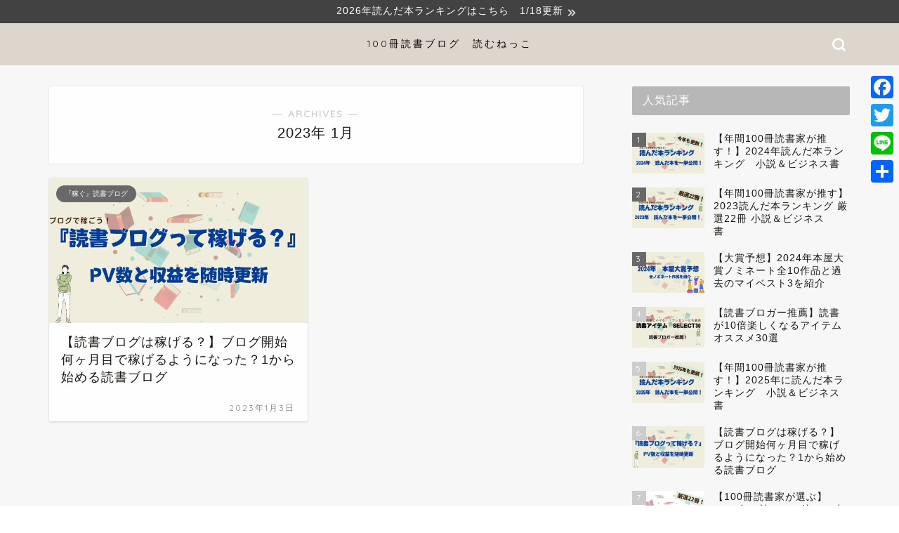

--- FILE ---
content_type: text/html; charset=UTF-8
request_url: https://seaoneblog.com/2023/01/
body_size: 18742
content:
<!DOCTYPE html>
<html lang="ja">
<head prefix="og: http://ogp.me/ns# fb: http://ogp.me/ns/fb# article: http://ogp.me/ns/article#">
<meta charset="utf-8">
<meta http-equiv="X-UA-Compatible" content="IE=edge">
<meta name="viewport" content="width=device-width, initial-scale=1">
<!-- ここからOGP -->
<meta property="og:type" content="blog">
	<meta property="og:title" content="100冊読書ブログ　読むねっこ｜読書からRootsを考える">
	<meta property="og:url" content="https://seaoneblog.com">
	<meta property="og:description" content="当サイトでは、オススメの書籍、オススメの読み方、読書ブログの運営方法を紹介しています。読書は自分の知識として根をはり、支えになります。ぜひ「読むねっこ」の読書体験にお立ち寄りください。
">
			<meta property="og:image" content="https://seaoneblog.com/wp-content/uploads/2023/01/wp-1672719824693-1024x576.png">
	<meta property="og:site_name" content="100冊読書ブログ　読むねっこ">
<meta property="fb:admins" content="">
<meta name="twitter:card" content="summary">
	<meta name="twitter:site" content="@yomunekko">
<!-- ここまでOGP --> 

<link rel="canonical" href="https://seaoneblog.com">
<title>2023年01月の記事一覧｜100冊読書ブログ　読むねっこ</title>
<meta name='robots' content='max-image-preview:large' />
	<style>img:is([sizes="auto" i], [sizes^="auto," i]) { contain-intrinsic-size: 3000px 1500px }</style>
	<link rel='dns-prefetch' href='//static.addtoany.com' />
<link rel='dns-prefetch' href='//www.google.com' />
<link rel='dns-prefetch' href='//cdnjs.cloudflare.com' />
<link rel='dns-prefetch' href='//use.fontawesome.com' />
<link rel='dns-prefetch' href='//stats.wp.com' />
<link rel='preconnect' href='//i0.wp.com' />
<link rel='preconnect' href='//c0.wp.com' />
<link rel="alternate" type="application/rss+xml" title="100冊読書ブログ　読むねっこ &raquo; フィード" href="https://seaoneblog.com/feed/" />
<link rel="alternate" type="application/rss+xml" title="100冊読書ブログ　読むねっこ &raquo; コメントフィード" href="https://seaoneblog.com/comments/feed/" />


<link rel='stylesheet' id='all-css-88098c39d12ae20a47ea1ecef66a63a4' href='https://seaoneblog.com/wp-content/boost-cache/static/6c1321b5a5.min.css' type='text/css' media='all' />
<style id='addtoany-inline-css'>
@media screen and (max-width:980px){
.a2a_floating_style.a2a_vertical_style{display:none;}
}
@media screen and (min-width:981px){
.a2a_floating_style.a2a_default_style{display:none;}
}
</style>
<style id='wp-emoji-styles-inline-css'>

	img.wp-smiley, img.emoji {
		display: inline !important;
		border: none !important;
		box-shadow: none !important;
		height: 1em !important;
		width: 1em !important;
		margin: 0 0.07em !important;
		vertical-align: -0.1em !important;
		background: none !important;
		padding: 0 !important;
	}
</style>
<style id='classic-theme-styles-inline-css'>
/*! This file is auto-generated */
.wp-block-button__link{color:#fff;background-color:#32373c;border-radius:9999px;box-shadow:none;text-decoration:none;padding:calc(.667em + 2px) calc(1.333em + 2px);font-size:1.125em}.wp-block-file__button{background:#32373c;color:#fff;text-decoration:none}
</style>
<style id='jetpack-sharing-buttons-style-inline-css'>
.jetpack-sharing-buttons__services-list{display:flex;flex-direction:row;flex-wrap:wrap;gap:0;list-style-type:none;margin:5px;padding:0}.jetpack-sharing-buttons__services-list.has-small-icon-size{font-size:12px}.jetpack-sharing-buttons__services-list.has-normal-icon-size{font-size:16px}.jetpack-sharing-buttons__services-list.has-large-icon-size{font-size:24px}.jetpack-sharing-buttons__services-list.has-huge-icon-size{font-size:36px}@media print{.jetpack-sharing-buttons__services-list{display:none!important}}.editor-styles-wrapper .wp-block-jetpack-sharing-buttons{gap:0;padding-inline-start:0}ul.jetpack-sharing-buttons__services-list.has-background{padding:1.25em 2.375em}
</style>
<style id='global-styles-inline-css'>
:root{--wp--preset--aspect-ratio--square: 1;--wp--preset--aspect-ratio--4-3: 4/3;--wp--preset--aspect-ratio--3-4: 3/4;--wp--preset--aspect-ratio--3-2: 3/2;--wp--preset--aspect-ratio--2-3: 2/3;--wp--preset--aspect-ratio--16-9: 16/9;--wp--preset--aspect-ratio--9-16: 9/16;--wp--preset--color--black: #000000;--wp--preset--color--cyan-bluish-gray: #abb8c3;--wp--preset--color--white: #ffffff;--wp--preset--color--pale-pink: #f78da7;--wp--preset--color--vivid-red: #cf2e2e;--wp--preset--color--luminous-vivid-orange: #ff6900;--wp--preset--color--luminous-vivid-amber: #fcb900;--wp--preset--color--light-green-cyan: #7bdcb5;--wp--preset--color--vivid-green-cyan: #00d084;--wp--preset--color--pale-cyan-blue: #8ed1fc;--wp--preset--color--vivid-cyan-blue: #0693e3;--wp--preset--color--vivid-purple: #9b51e0;--wp--preset--gradient--vivid-cyan-blue-to-vivid-purple: linear-gradient(135deg,rgba(6,147,227,1) 0%,rgb(155,81,224) 100%);--wp--preset--gradient--light-green-cyan-to-vivid-green-cyan: linear-gradient(135deg,rgb(122,220,180) 0%,rgb(0,208,130) 100%);--wp--preset--gradient--luminous-vivid-amber-to-luminous-vivid-orange: linear-gradient(135deg,rgba(252,185,0,1) 0%,rgba(255,105,0,1) 100%);--wp--preset--gradient--luminous-vivid-orange-to-vivid-red: linear-gradient(135deg,rgba(255,105,0,1) 0%,rgb(207,46,46) 100%);--wp--preset--gradient--very-light-gray-to-cyan-bluish-gray: linear-gradient(135deg,rgb(238,238,238) 0%,rgb(169,184,195) 100%);--wp--preset--gradient--cool-to-warm-spectrum: linear-gradient(135deg,rgb(74,234,220) 0%,rgb(151,120,209) 20%,rgb(207,42,186) 40%,rgb(238,44,130) 60%,rgb(251,105,98) 80%,rgb(254,248,76) 100%);--wp--preset--gradient--blush-light-purple: linear-gradient(135deg,rgb(255,206,236) 0%,rgb(152,150,240) 100%);--wp--preset--gradient--blush-bordeaux: linear-gradient(135deg,rgb(254,205,165) 0%,rgb(254,45,45) 50%,rgb(107,0,62) 100%);--wp--preset--gradient--luminous-dusk: linear-gradient(135deg,rgb(255,203,112) 0%,rgb(199,81,192) 50%,rgb(65,88,208) 100%);--wp--preset--gradient--pale-ocean: linear-gradient(135deg,rgb(255,245,203) 0%,rgb(182,227,212) 50%,rgb(51,167,181) 100%);--wp--preset--gradient--electric-grass: linear-gradient(135deg,rgb(202,248,128) 0%,rgb(113,206,126) 100%);--wp--preset--gradient--midnight: linear-gradient(135deg,rgb(2,3,129) 0%,rgb(40,116,252) 100%);--wp--preset--font-size--small: 13px;--wp--preset--font-size--medium: 20px;--wp--preset--font-size--large: 36px;--wp--preset--font-size--x-large: 42px;--wp--preset--spacing--20: 0.44rem;--wp--preset--spacing--30: 0.67rem;--wp--preset--spacing--40: 1rem;--wp--preset--spacing--50: 1.5rem;--wp--preset--spacing--60: 2.25rem;--wp--preset--spacing--70: 3.38rem;--wp--preset--spacing--80: 5.06rem;--wp--preset--shadow--natural: 6px 6px 9px rgba(0, 0, 0, 0.2);--wp--preset--shadow--deep: 12px 12px 50px rgba(0, 0, 0, 0.4);--wp--preset--shadow--sharp: 6px 6px 0px rgba(0, 0, 0, 0.2);--wp--preset--shadow--outlined: 6px 6px 0px -3px rgba(255, 255, 255, 1), 6px 6px rgba(0, 0, 0, 1);--wp--preset--shadow--crisp: 6px 6px 0px rgba(0, 0, 0, 1);}:where(.is-layout-flex){gap: 0.5em;}:where(.is-layout-grid){gap: 0.5em;}body .is-layout-flex{display: flex;}.is-layout-flex{flex-wrap: wrap;align-items: center;}.is-layout-flex > :is(*, div){margin: 0;}body .is-layout-grid{display: grid;}.is-layout-grid > :is(*, div){margin: 0;}:where(.wp-block-columns.is-layout-flex){gap: 2em;}:where(.wp-block-columns.is-layout-grid){gap: 2em;}:where(.wp-block-post-template.is-layout-flex){gap: 1.25em;}:where(.wp-block-post-template.is-layout-grid){gap: 1.25em;}.has-black-color{color: var(--wp--preset--color--black) !important;}.has-cyan-bluish-gray-color{color: var(--wp--preset--color--cyan-bluish-gray) !important;}.has-white-color{color: var(--wp--preset--color--white) !important;}.has-pale-pink-color{color: var(--wp--preset--color--pale-pink) !important;}.has-vivid-red-color{color: var(--wp--preset--color--vivid-red) !important;}.has-luminous-vivid-orange-color{color: var(--wp--preset--color--luminous-vivid-orange) !important;}.has-luminous-vivid-amber-color{color: var(--wp--preset--color--luminous-vivid-amber) !important;}.has-light-green-cyan-color{color: var(--wp--preset--color--light-green-cyan) !important;}.has-vivid-green-cyan-color{color: var(--wp--preset--color--vivid-green-cyan) !important;}.has-pale-cyan-blue-color{color: var(--wp--preset--color--pale-cyan-blue) !important;}.has-vivid-cyan-blue-color{color: var(--wp--preset--color--vivid-cyan-blue) !important;}.has-vivid-purple-color{color: var(--wp--preset--color--vivid-purple) !important;}.has-black-background-color{background-color: var(--wp--preset--color--black) !important;}.has-cyan-bluish-gray-background-color{background-color: var(--wp--preset--color--cyan-bluish-gray) !important;}.has-white-background-color{background-color: var(--wp--preset--color--white) !important;}.has-pale-pink-background-color{background-color: var(--wp--preset--color--pale-pink) !important;}.has-vivid-red-background-color{background-color: var(--wp--preset--color--vivid-red) !important;}.has-luminous-vivid-orange-background-color{background-color: var(--wp--preset--color--luminous-vivid-orange) !important;}.has-luminous-vivid-amber-background-color{background-color: var(--wp--preset--color--luminous-vivid-amber) !important;}.has-light-green-cyan-background-color{background-color: var(--wp--preset--color--light-green-cyan) !important;}.has-vivid-green-cyan-background-color{background-color: var(--wp--preset--color--vivid-green-cyan) !important;}.has-pale-cyan-blue-background-color{background-color: var(--wp--preset--color--pale-cyan-blue) !important;}.has-vivid-cyan-blue-background-color{background-color: var(--wp--preset--color--vivid-cyan-blue) !important;}.has-vivid-purple-background-color{background-color: var(--wp--preset--color--vivid-purple) !important;}.has-black-border-color{border-color: var(--wp--preset--color--black) !important;}.has-cyan-bluish-gray-border-color{border-color: var(--wp--preset--color--cyan-bluish-gray) !important;}.has-white-border-color{border-color: var(--wp--preset--color--white) !important;}.has-pale-pink-border-color{border-color: var(--wp--preset--color--pale-pink) !important;}.has-vivid-red-border-color{border-color: var(--wp--preset--color--vivid-red) !important;}.has-luminous-vivid-orange-border-color{border-color: var(--wp--preset--color--luminous-vivid-orange) !important;}.has-luminous-vivid-amber-border-color{border-color: var(--wp--preset--color--luminous-vivid-amber) !important;}.has-light-green-cyan-border-color{border-color: var(--wp--preset--color--light-green-cyan) !important;}.has-vivid-green-cyan-border-color{border-color: var(--wp--preset--color--vivid-green-cyan) !important;}.has-pale-cyan-blue-border-color{border-color: var(--wp--preset--color--pale-cyan-blue) !important;}.has-vivid-cyan-blue-border-color{border-color: var(--wp--preset--color--vivid-cyan-blue) !important;}.has-vivid-purple-border-color{border-color: var(--wp--preset--color--vivid-purple) !important;}.has-vivid-cyan-blue-to-vivid-purple-gradient-background{background: var(--wp--preset--gradient--vivid-cyan-blue-to-vivid-purple) !important;}.has-light-green-cyan-to-vivid-green-cyan-gradient-background{background: var(--wp--preset--gradient--light-green-cyan-to-vivid-green-cyan) !important;}.has-luminous-vivid-amber-to-luminous-vivid-orange-gradient-background{background: var(--wp--preset--gradient--luminous-vivid-amber-to-luminous-vivid-orange) !important;}.has-luminous-vivid-orange-to-vivid-red-gradient-background{background: var(--wp--preset--gradient--luminous-vivid-orange-to-vivid-red) !important;}.has-very-light-gray-to-cyan-bluish-gray-gradient-background{background: var(--wp--preset--gradient--very-light-gray-to-cyan-bluish-gray) !important;}.has-cool-to-warm-spectrum-gradient-background{background: var(--wp--preset--gradient--cool-to-warm-spectrum) !important;}.has-blush-light-purple-gradient-background{background: var(--wp--preset--gradient--blush-light-purple) !important;}.has-blush-bordeaux-gradient-background{background: var(--wp--preset--gradient--blush-bordeaux) !important;}.has-luminous-dusk-gradient-background{background: var(--wp--preset--gradient--luminous-dusk) !important;}.has-pale-ocean-gradient-background{background: var(--wp--preset--gradient--pale-ocean) !important;}.has-electric-grass-gradient-background{background: var(--wp--preset--gradient--electric-grass) !important;}.has-midnight-gradient-background{background: var(--wp--preset--gradient--midnight) !important;}.has-small-font-size{font-size: var(--wp--preset--font-size--small) !important;}.has-medium-font-size{font-size: var(--wp--preset--font-size--medium) !important;}.has-large-font-size{font-size: var(--wp--preset--font-size--large) !important;}.has-x-large-font-size{font-size: var(--wp--preset--font-size--x-large) !important;}
:where(.wp-block-post-template.is-layout-flex){gap: 1.25em;}:where(.wp-block-post-template.is-layout-grid){gap: 1.25em;}
:where(.wp-block-columns.is-layout-flex){gap: 2em;}:where(.wp-block-columns.is-layout-grid){gap: 2em;}
:root :where(.wp-block-pullquote){font-size: 1.5em;line-height: 1.6;}
</style>
<link rel='stylesheet' id='dashicons-css' href='https://seaoneblog.com/wp-includes/css/dashicons.min.css?ver=6.8.3' media='all' />
<link rel='stylesheet' id='fontawesome-style-css' href='https://use.fontawesome.com/releases/v5.6.3/css/all.css?ver=6.8.3' media='all' />
<link rel='stylesheet' id='swiper-style-css' href='https://cdnjs.cloudflare.com/ajax/libs/Swiper/4.0.7/css/swiper.min.css?ver=6.8.3' media='all' />




<link rel="https://api.w.org/" href="https://seaoneblog.com/wp-json/" />	<style>img#wpstats{display:none}</style>
		            <style id="wpp-loading-animation-styles">@-webkit-keyframes bgslide{from{background-position-x:0}to{background-position-x:-200%}}@keyframes bgslide{from{background-position-x:0}to{background-position-x:-200%}}.wpp-widget-block-placeholder,.wpp-shortcode-placeholder{margin:0 auto;width:60px;height:3px;background:#dd3737;background:linear-gradient(90deg,#dd3737 0%,#571313 10%,#dd3737 100%);background-size:200% auto;border-radius:3px;-webkit-animation:bgslide 1s infinite linear;animation:bgslide 1s infinite linear}</style>
            	<style type="text/css">
		#wrapper {
			background-color: #f7f7f7;
			background-image: url();
					}

		.related-entry-headline-text span:before,
		#comment-title span:before,
		#reply-title span:before {
			background-color: #b7b7b7;
			border-color: #b7b7b7 !important;
		}

		#breadcrumb:after,
		#page-top a {
			background-color: #5e6c77;
		}

		footer {
			background-color: #5e6c77;
		}

		.footer-inner a,
		#copyright,
		#copyright-center {
			border-color: #fff !important;
			color: #fff !important;
		}

		#footer-widget-area {
			border-color: #fff !important;
		}

		.page-top-footer a {
			color: #5e6c77 !important;
		}

		#breadcrumb ul li,
		#breadcrumb ul li a {
			color: #5e6c77 !important;
		}

		body,
		a,
		a:link,
		a:visited,
		.my-profile,
		.widgettitle,
		.tabBtn-mag label {
			color: #161612;
		}

		a:hover {
			color: #ff6768;
		}

		.widget_nav_menu ul>li>a:before,
		.widget_categories ul>li>a:before,
		.widget_pages ul>li>a:before,
		.widget_recent_entries ul>li>a:before,
		.widget_archive ul>li>a:before,
		.widget_archive form:after,
		.widget_categories form:after,
		.widget_nav_menu ul>li>ul.sub-menu>li>a:before,
		.widget_categories ul>li>.children>li>a:before,
		.widget_pages ul>li>.children>li>a:before,
		.widget_nav_menu ul>li>ul.sub-menu>li>ul.sub-menu li>a:before,
		.widget_categories ul>li>.children>li>.children li>a:before,
		.widget_pages ul>li>.children>li>.children li>a:before {
			color: #b7b7b7;
		}

		.widget_nav_menu ul .sub-menu .sub-menu li a:before {
			background-color: #161612 !important;
		}

		.d--labeling-act-border {
			border-color: rgba(22, 22, 18, 0.18);
		}

		.c--labeling-act.d--labeling-act-solid {
			background-color: rgba(22, 22, 18, 0.06);
		}

		.a--labeling-act {
			color: rgba(22, 22, 18, 0.6);
		}

		.a--labeling-small-act span {
			background-color: rgba(22, 22, 18, 0.21);
		}

		.c--labeling-act.d--labeling-act-strong {
			background-color: rgba(22, 22, 18, 0.045);
		}

		.d--labeling-act-strong .a--labeling-act {
			color: rgba(22, 22, 18, 0.75);
		}


		footer .footer-widget,
		footer .footer-widget a,
		footer .footer-widget ul li,
		.footer-widget.widget_nav_menu ul>li>a:before,
		.footer-widget.widget_categories ul>li>a:before,
		.footer-widget.widget_recent_entries ul>li>a:before,
		.footer-widget.widget_pages ul>li>a:before,
		.footer-widget.widget_archive ul>li>a:before,
		footer .widget_tag_cloud .tagcloud a:before {
			color: #fff !important;
			border-color: #fff !important;
		}

		footer .footer-widget .widgettitle {
			color: #fff !important;
			border-color: #686868 !important;
		}

		footer .widget_nav_menu ul .children .children li a:before,
		footer .widget_categories ul .children .children li a:before,
		footer .widget_nav_menu ul .sub-menu .sub-menu li a:before {
			background-color: #fff !important;
		}

		#drawernav a:hover,
		.post-list-title,
		#prev-next p,
		#toc_container .toc_list li a {
			color: #161612 !important;
		}

		#header-box {
			background-color: #ddd6cc;
		}

		@media (min-width: 768px) {
			.top-image-meta {
				margin-top: calc(0px - 30px);
			}
		}

		@media (min-width: 1200px) {
			.top-image-meta {
				margin-top: calc(0px);
			}
		}

		.pickup-contents:before {
			background-color: #ddd6cc !important;
		}

		.main-image-text {
			color: #5e6c77;
		}

		.main-image-text-sub {
			color: #5e6c77;
		}

		@media (min-width: 481px) {
			#site-info {
				padding-top: 20px !important;
				padding-bottom: 20px !important;
			}
		}

		#site-info span a {
			color: #000000 !important;
		}

		#headmenu .headsns .line a svg {
			fill: #ffffff !important;
		}

		#headmenu .headsns a,
		#headmenu {
			color: #ffffff !important;
			border-color: #ffffff !important;
		}

		.profile-follow .line-sns a svg {
			fill: #b7b7b7 !important;
		}

		.profile-follow .line-sns a:hover svg {
			fill: #686868 !important;
		}

		.profile-follow a {
			color: #b7b7b7 !important;
			border-color: #b7b7b7 !important;
		}

		.profile-follow a:hover,
		#headmenu .headsns a:hover {
			color: #686868 !important;
			border-color: #686868 !important;
		}

		.search-box:hover {
			color: #686868 !important;
			border-color: #686868 !important;
		}

		#header #headmenu .headsns .line a:hover svg {
			fill: #686868 !important;
		}

		.cps-icon-bar,
		#navtoggle:checked+.sp-menu-open .cps-icon-bar {
			background-color: #000000;
		}

		#nav-container {
			background-color: #44443b;
		}

		.menu-box .menu-item svg {
			fill: #ffffff;
		}

		#drawernav ul.menu-box>li>a,
		#drawernav2 ul.menu-box>li>a,
		#drawernav3 ul.menu-box>li>a,
		#drawernav4 ul.menu-box>li>a,
		#drawernav5 ul.menu-box>li>a,
		#drawernav ul.menu-box>li.menu-item-has-children:after,
		#drawernav2 ul.menu-box>li.menu-item-has-children:after,
		#drawernav3 ul.menu-box>li.menu-item-has-children:after,
		#drawernav4 ul.menu-box>li.menu-item-has-children:after,
		#drawernav5 ul.menu-box>li.menu-item-has-children:after {
			color: #ffffff !important;
		}

		#drawernav ul.menu-box li a,
		#drawernav2 ul.menu-box li a,
		#drawernav3 ul.menu-box li a,
		#drawernav4 ul.menu-box li a,
		#drawernav5 ul.menu-box li a {
			font-size: 12px !important;
		}

		#drawernav3 ul.menu-box>li {
			color: #161612 !important;
		}

		#drawernav4 .menu-box>.menu-item>a:after,
		#drawernav3 .menu-box>.menu-item>a:after,
		#drawernav .menu-box>.menu-item>a:after {
			background-color: #ffffff !important;
		}

		#drawernav2 .menu-box>.menu-item:hover,
		#drawernav5 .menu-box>.menu-item:hover {
			border-top-color: #b7b7b7 !important;
		}

		.cps-info-bar a {
			background-color: #424242 !important;
		}

		@media (min-width: 768px) {
			.post-list-mag .post-list-item:not(:nth-child(2n)) {
				margin-right: 2.6%;
			}
		}

		@media (min-width: 768px) {

			#tab-1:checked~.tabBtn-mag li [for="tab-1"]:after,
			#tab-2:checked~.tabBtn-mag li [for="tab-2"]:after,
			#tab-3:checked~.tabBtn-mag li [for="tab-3"]:after,
			#tab-4:checked~.tabBtn-mag li [for="tab-4"]:after {
				border-top-color: #b7b7b7 !important;
			}

			.tabBtn-mag label {
				border-bottom-color: #b7b7b7 !important;
			}
		}

		#tab-1:checked~.tabBtn-mag li [for="tab-1"],
		#tab-2:checked~.tabBtn-mag li [for="tab-2"],
		#tab-3:checked~.tabBtn-mag li [for="tab-3"],
		#tab-4:checked~.tabBtn-mag li [for="tab-4"],
		#prev-next a.next:after,
		#prev-next a.prev:after,
		.more-cat-button a:hover span:before {
			background-color: #b7b7b7 !important;
		}


		.swiper-slide .post-list-cat,
		.post-list-mag .post-list-cat,
		.post-list-mag3col .post-list-cat,
		.post-list-mag-sp1col .post-list-cat,
		.swiper-pagination-bullet-active,
		.pickup-cat,
		.post-list .post-list-cat,
		#breadcrumb .bcHome a:hover span:before,
		.popular-item:nth-child(1) .pop-num,
		.popular-item:nth-child(2) .pop-num,
		.popular-item:nth-child(3) .pop-num {
			background-color: #686868 !important;
		}

		.sidebar-btn a,
		.profile-sns-menu {
			background-color: #686868 !important;
		}

		.sp-sns-menu a,
		.pickup-contents-box a:hover .pickup-title {
			border-color: #b7b7b7 !important;
			color: #b7b7b7 !important;
		}

		.pickup-image:after {
			display: none;
		}

		.pro-line svg {
			fill: #b7b7b7 !important;
		}

		.cps-post-cat a,
		.meta-cat,
		.popular-cat {
			background-color: #686868 !important;
			border-color: #686868 !important;
		}

		.tagicon,
		.tag-box a,
		#toc_container .toc_list>li,
		#toc_container .toc_title {
			color: #b7b7b7 !important;
		}

		.widget_tag_cloud a::before {
			color: #161612 !important;
		}

		.tag-box a,
		#toc_container:before {
			border-color: #b7b7b7 !important;
		}

		.cps-post-cat a:hover {
			color: #ff6768 !important;
		}

		.pagination li:not([class*="current"]) a:hover,
		.widget_tag_cloud a:hover {
			background-color: #b7b7b7 !important;
		}

		.pagination li:not([class*="current"]) a:hover {
			opacity: 0.5 !important;
		}

		.pagination li.current a {
			background-color: #b7b7b7 !important;
			border-color: #b7b7b7 !important;
		}

		.nextpage a:hover span {
			color: #b7b7b7 !important;
			border-color: #b7b7b7 !important;
		}

		.cta-content:before {
			background-color: #2294d6 !important;
		}

		.cta-text,
		.info-title {
			color: #fff !important;
		}

		#footer-widget-area.footer_style1 .widgettitle {
			border-color: #686868 !important;
		}

		.sidebar_style1 .widgettitle,
		.sidebar_style5 .widgettitle {
			border-color: #b7b7b7 !important;
		}

		.sidebar_style2 .widgettitle,
		.sidebar_style4 .widgettitle,
		.sidebar_style6 .widgettitle,
		#home-bottom-widget .widgettitle,
		#home-top-widget .widgettitle,
		#post-bottom-widget .widgettitle,
		#post-top-widget .widgettitle {
			background-color: #b7b7b7 !important;
		}

		#home-bottom-widget .widget_search .search-box input[type="submit"],
		#home-top-widget .widget_search .search-box input[type="submit"],
		#post-bottom-widget .widget_search .search-box input[type="submit"],
		#post-top-widget .widget_search .search-box input[type="submit"] {
			background-color: #686868 !important;
		}

		.tn-logo-size {
			font-size: 100% !important;
		}

		@media (min-width: 481px) {
			.tn-logo-size img {
				width: calc(100%*0.5) !important;
			}
		}

		@media (min-width: 768px) {
			.tn-logo-size img {
				width: calc(100%*2.2) !important;
			}
		}

		@media (min-width: 1200px) {
			.tn-logo-size img {
				width: 100% !important;
			}
		}

		.sp-logo-size {
			font-size: 120% !important;
		}

		.sp-logo-size img {
			width: 120% !important;
		}

		.cps-post-main ul>li:before,
		.cps-post-main ol>li:before {
			background-color: #686868 !important;
		}

		.profile-card .profile-title {
			background-color: #b7b7b7 !important;
		}

		.profile-card {
			border-color: #b7b7b7 !important;
		}

		.cps-post-main a {
			color: #ff6768;
		}

		.cps-post-main .marker {
			background: -webkit-linear-gradient(transparent 60%, #ffe2e2 0%);
			background: linear-gradient(transparent 60%, #ffe2e2 0%);
		}

		.cps-post-main .marker2 {
			background: -webkit-linear-gradient(transparent 60%, #a9eaf2 0%);
			background: linear-gradient(transparent 60%, #a9eaf2 0%);
		}

		.cps-post-main .jic-sc {
			color: #e9546b;
		}


		.simple-box1 {
			border-color: #46a6ba !important;
		}

		.simple-box2 {
			border-color: #f2bf7d !important;
		}

		.simple-box3 {
			border-color: #2294d6 !important;
		}

		.simple-box4 {
			border-color: #7badd8 !important;
		}

		.simple-box4:before {
			background-color: #7badd8;
		}

		.simple-box5 {
			border-color: #e896c7 !important;
		}

		.simple-box5:before {
			background-color: #e896c7;
		}

		.simple-box6 {
			background-color: #fffdef !important;
		}

		.simple-box7 {
			border-color: #def1f9 !important;
		}

		.simple-box7:before {
			background-color: #def1f9 !important;
		}

		.simple-box8 {
			border-color: #96ddc1 !important;
		}

		.simple-box8:before {
			background-color: #96ddc1 !important;
		}

		.simple-box9:before {
			background-color: #e1c0e8 !important;
		}

		.simple-box9:after {
			border-color: #e1c0e8 #e1c0e8 #fff #fff !important;
		}

		.kaisetsu-box1:before,
		.kaisetsu-box1-title {
			background-color: #ffb49e !important;
		}

		.kaisetsu-box2 {
			border-color: #89c2f4 !important;
		}

		.kaisetsu-box2-title {
			background-color: #89c2f4 !important;
		}

		.kaisetsu-box4 {
			border-color: #ea91a9 !important;
		}

		.kaisetsu-box4-title {
			background-color: #ea91a9 !important;
		}

		.kaisetsu-box5:before {
			background-color: #57b3ba !important;
		}

		.kaisetsu-box5-title {
			background-color: #57b3ba !important;
		}

		.concept-box1 {
			border-color: #85db8f !important;
		}

		.concept-box1:after {
			background-color: #85db8f !important;
		}

		.concept-box1:before {
			content: "ポイント" !important;
			color: #85db8f !important;
		}

		.concept-box2 {
			border-color: #f7cf6a !important;
		}

		.concept-box2:after {
			background-color: #f7cf6a !important;
		}

		.concept-box2:before {
			content: "注意点" !important;
			color: #f7cf6a !important;
		}

		.concept-box3 {
			border-color: #86cee8 !important;
		}

		.concept-box3:after {
			background-color: #86cee8 !important;
		}

		.concept-box3:before {
			content: "良い例" !important;
			color: #86cee8 !important;
		}

		.concept-box4 {
			border-color: #ed8989 !important;
		}

		.concept-box4:after {
			background-color: #ed8989 !important;
		}

		.concept-box4:before {
			content: "悪い例" !important;
			color: #ed8989 !important;
		}

		.concept-box5 {
			border-color: #9e9e9e !important;
		}

		.concept-box5:after {
			background-color: #9e9e9e !important;
		}

		.concept-box5:before {
			content: "参考" !important;
			color: #9e9e9e !important;
		}

		.concept-box6 {
			border-color: #8eaced !important;
		}

		.concept-box6:after {
			background-color: #8eaced !important;
		}

		.concept-box6:before {
			content: "メモ" !important;
			color: #8eaced !important;
		}

		.innerlink-box1,
		.blog-card {
			border-color: #ff6868 !important;
		}

		.innerlink-box1-title {
			background-color: #ff6868 !important;
			border-color: #ff6868 !important;
		}

		.innerlink-box1:before,
		.blog-card-hl-box {
			background-color: #ff6868 !important;
		}

		.jin-ac-box01-title::after {
			color: #b7b7b7;
		}

		.color-button01 a,
		.color-button01 a:hover,
		.color-button01:before {
			background-color: #dd9221 !important;
		}

		.top-image-btn-color a,
		.top-image-btn-color a:hover,
		.top-image-btn-color:before {
			background-color: #ffcd44 !important;
		}

		.color-button02 a,
		.color-button02 a:hover,
		.color-button02:before {
			background-color: #dd8706 !important;
		}

		.color-button01-big a,
		.color-button01-big a:hover,
		.color-button01-big:before {
			background-color: #ff6768 !important;
		}

		.color-button01-big a,
		.color-button01-big:before {
			border-radius: 5px !important;
		}

		.color-button01-big a {
			padding-top: 20px !important;
			padding-bottom: 20px !important;
		}

		.color-button02-big a,
		.color-button02-big a:hover,
		.color-button02-big:before {
			background-color: #44a52e !important;
		}

		.color-button02-big a,
		.color-button02-big:before {
			border-radius: 40px !important;
		}

		.color-button02-big a {
			padding-top: 20px !important;
			padding-bottom: 20px !important;
		}

		.color-button01-big {
			width: 90% !important;
		}

		.color-button02-big {
			width: 75% !important;
		}

		.top-image-btn-color a:hover,
		.color-button01 a:hover,
		.color-button02 a:hover,
		.color-button01-big a:hover,
		.color-button02-big a:hover {
			opacity: 1;
		}

		.h2-style01 h2,
		.h2-style02 h2:before,
		.h2-style03 h2,
		.h2-style04 h2:before,
		.h2-style05 h2,
		.h2-style07 h2:before,
		.h2-style07 h2:after,
		.h3-style03 h3:before,
		.h3-style02 h3:before,
		.h3-style05 h3:before,
		.h3-style07 h3:before,
		.h2-style08 h2:after,
		.h2-style10 h2:before,
		.h2-style10 h2:after,
		.h3-style02 h3:after,
		.h4-style02 h4:before {
			background-color: #b7b7b7 !important;
		}

		.h3-style01 h3,
		.h3-style04 h3,
		.h3-style05 h3,
		.h3-style06 h3,
		.h4-style01 h4,
		.h2-style02 h2,
		.h2-style08 h2,
		.h2-style08 h2:before,
		.h2-style09 h2,
		.h4-style03 h4 {
			border-color: #b7b7b7 !important;
		}

		.h2-style05 h2:before {
			border-top-color: #b7b7b7 !important;
		}

		.h2-style06 h2:before,
		.sidebar_style3 .widgettitle:after {
			background-image: linear-gradient(-45deg,
					transparent 25%,
					#b7b7b7 25%,
					#b7b7b7 50%,
					transparent 50%,
					transparent 75%,
					#b7b7b7 75%,
					#b7b7b7);
		}

		.jin-h2-icons.h2-style02 h2 .jic:before,
		.jin-h2-icons.h2-style04 h2 .jic:before,
		.jin-h2-icons.h2-style06 h2 .jic:before,
		.jin-h2-icons.h2-style07 h2 .jic:before,
		.jin-h2-icons.h2-style08 h2 .jic:before,
		.jin-h2-icons.h2-style09 h2 .jic:before,
		.jin-h2-icons.h2-style10 h2 .jic:before,
		.jin-h3-icons.h3-style01 h3 .jic:before,
		.jin-h3-icons.h3-style02 h3 .jic:before,
		.jin-h3-icons.h3-style03 h3 .jic:before,
		.jin-h3-icons.h3-style04 h3 .jic:before,
		.jin-h3-icons.h3-style05 h3 .jic:before,
		.jin-h3-icons.h3-style06 h3 .jic:before,
		.jin-h3-icons.h3-style07 h3 .jic:before,
		.jin-h4-icons.h4-style01 h4 .jic:before,
		.jin-h4-icons.h4-style02 h4 .jic:before,
		.jin-h4-icons.h4-style03 h4 .jic:before,
		.jin-h4-icons.h4-style04 h4 .jic:before {
			color: #b7b7b7;
		}

		@media all and (-ms-high-contrast:none) {

			*::-ms-backdrop,
			.color-button01:before,
			.color-button02:before,
			.color-button01-big:before,
			.color-button02-big:before {
				background-color: #595857 !important;
			}
		}

		.jin-lp-h2 h2,
		.jin-lp-h2 h2 {
			background-color: transparent !important;
			border-color: transparent !important;
			color: #161612 !important;
		}

		.jincolumn-h3style2 {
			border-color: #b7b7b7 !important;
		}

		.jinlph2-style1 h2:first-letter {
			color: #b7b7b7 !important;
		}

		.jinlph2-style2 h2,
		.jinlph2-style3 h2 {
			border-color: #b7b7b7 !important;
		}

		.jin-photo-title .jin-fusen1-down,
		.jin-photo-title .jin-fusen1-even,
		.jin-photo-title .jin-fusen1-up {
			border-left-color: #b7b7b7;
		}

		.jin-photo-title .jin-fusen2,
		.jin-photo-title .jin-fusen3 {
			background-color: #b7b7b7;
		}

		.jin-photo-title .jin-fusen2:before,
		.jin-photo-title .jin-fusen3:before {
			border-top-color: #b7b7b7;
		}

		.has-huge-font-size {
			font-size: 42px !important;
		}

		.has-large-font-size {
			font-size: 36px !important;
		}

		.has-medium-font-size {
			font-size: 20px !important;
		}

		.has-normal-font-size {
			font-size: 16px !important;
		}

		.has-small-font-size {
			font-size: 13px !important;
		}
	</style>
<noscript><style>.lazyload[data-src]{display:none !important;}</style></noscript><style>.lazyload{background-image:none !important;}.lazyload:before{background-image:none !important;}</style>
<!-- Jetpack Open Graph Tags -->
<meta property="og:type" content="website" />
<meta property="og:title" content="2023年01月の記事一覧｜100冊読書ブログ　読むねっこ" />
<meta property="og:site_name" content="100冊読書ブログ　読むねっこ" />
<meta property="og:image" content="https://i0.wp.com/seaoneblog.com/wp-content/uploads/2022/07/20220710_093020_0000.png?fit=500%2C500&#038;ssl=1" />
<meta property="og:image:width" content="500" />
<meta property="og:image:height" content="500" />
<meta property="og:image:alt" content="" />
<meta property="og:locale" content="ja_JP" />

<!-- End Jetpack Open Graph Tags -->
<link rel="icon" href="https://i0.wp.com/seaoneblog.com/wp-content/uploads/2022/07/20220710_093020_0000.png?fit=32%2C32&#038;ssl=1" sizes="32x32" />
<link rel="icon" href="https://i0.wp.com/seaoneblog.com/wp-content/uploads/2022/07/20220710_093020_0000.png?fit=192%2C192&#038;ssl=1" sizes="192x192" />
<link rel="apple-touch-icon" href="https://i0.wp.com/seaoneblog.com/wp-content/uploads/2022/07/20220710_093020_0000.png?fit=180%2C180&#038;ssl=1" />
<meta name="msapplication-TileImage" content="https://i0.wp.com/seaoneblog.com/wp-content/uploads/2022/07/20220710_093020_0000.png?fit=270%2C270&#038;ssl=1" />
		<style type="text/css" id="wp-custom-css">
			.proflink a{
	display:block;
	text-align:center;
	padding:7px 10px;
	background:#aaa;/*カラーは変更*/
	width:50%;
	margin:0 auto;
	margin-top:20px;
	border-radius:20px;
	border:3px double #fff;
	font-size:0.65rem;
	color:#fff;
}
.proflink a:hover{
		opacity:0.75;
}
/* プロフィールのカスタマイズ */
/* 枠の装飾 */
.my-profile{
border: 3px solid #b0c4de;

/*ブログカードに「続きを読む」*/
a.blog-card{
    padding-bottom:40px;
}
a.blog-card{
    position: relative;
}
a.blog-card:after{
    position: absolute;
    font-family: 'Quicksand','Avenir','Arial',sans-serif,'Font Awesome 5 Free';
    content:'続きを読む \f101';
    font-weight: bold;
    right:10px;
    bottom: 10px;
    padding:1px 10px;
    background:#333;/*「続きを読む」の背景色*/
    color:#fff;/*「続きを読む」の文字色*/
    font-size: .8em;
    border-radius:2px;
}

/*「あわせて読みたい」を消す*/
.blog-card-hl-box{
    display:none;
}

.scroll-table {
overflow: auto;
white-space: nowrap;
}

.scroll-table::-webkit-scrollbar {
height: 5px;
}
.scroll-table::-webkit-scrollbar-track {
border-radius: 5px;
background: #f0f0f0;
}
.scroll-table::-webkit-scrollbar-thumb {
border-radius: 5px;
background: #f0f0f0;
}
	
			</style>
			
<!--カエレバCSS-->
<link href="https://seaoneblog.com/wp-content/themes/jin/css/kaereba.css" rel="stylesheet" />
<!--アプリーチCSS-->

<!-- Global site tag (gtag.js) - Google Analytics -->



<meta name="google-site-verification" content="XYHV4t-IOkD56nR95Oz4Jch3PoqUUBaBQLYCh0nbYWw" />
</head>
<body class="archive date wp-theme-jin wp-child-theme-jin-child" id="nofont-style">

<div id="wrapper">

		
	<div id="scroll-content" class="animate">
	
		<!--ヘッダー-->

									<div class="cps-info-bar animate">
			<a href="https://seaoneblog.com/2026ranking/"><span>2026年読んだ本ランキングはこちら　1/18更新</span></a>
		</div>
		
<div id="header-box" class="tn_on header-box animate">
	<div id="header" class="header-type2 header animate">
		
		<div id="site-info" class="ef">
												<span class="tn-logo-size"><a href='https://seaoneblog.com/' title='100冊読書ブログ　読むねっこ' rel='home'>100冊読書ブログ　読むねっこ</a></span>
									</div>

	
				<div id="headmenu">
			<span class="headsns tn_sns_on">
																	
									

			</span>
			<span class="headsearch tn_search_on">
				<form class="search-box" role="search" method="get" id="searchform" action="https://seaoneblog.com/">
	<input type="search" placeholder="" class="text search-text" value="" name="s" id="s">
	<input type="submit" id="searchsubmit" value="&#xe931;">
</form>
			</span>
		</div>
		
	</div>
	
		
</div>


		
	
			<!--ヘッダー画像-->
																				<!--ヘッダー画像-->
			
		<!--ヘッダー-->

		<div class="clearfix"></div>

			
														
		
	<div id="contents">
		
		<!--メインコンテンツ-->
		<main id="main-contents" class="main-contents article_style1 animate" itemscope itemtype="https://schema.org/Blog">
			<section class="cps-post-box hentry">
				<header class="archive-post-header">
											<span class="archive-title-sub ef">― ARCHIVES ―</span>
						<h1 class="archive-title entry-title" itemprop="headline">2023年&nbsp;1月</h1>
										<div class="cps-post-meta vcard">
						<span class="writer fn" itemprop="author" itemscope itemtype="https://schema.org/Person"><span itemprop="name">sea</span></span>
					</div>
				</header>
			</section>

			<section class="entry-content archive-box">
				<div class="toppost-list-box-simple">

	<div class="post-list-mag">
				<article class="post-list-item" itemscope itemtype="https://schema.org/BlogPosting">
	<a class="post-list-link" rel="bookmark" href="https://seaoneblog.com/reading-book-blog/" itemprop='mainEntityOfPage'>
		<div class="post-list-inner">
			<div class="post-list-thumb" itemprop="image" itemscope itemtype="https://schema.org/ImageObject">
															<img src="https://i0.wp.com/seaoneblog.com/wp-content/uploads/2023/12/20231202_122714_0000.png?resize=640%2C360&amp;ssl=1" class="attachment-small_size size-small_size wp-post-image" alt="" width ="368" height ="207" decoding="async" fetchpriority="high" />						<meta itemprop="url" content="https://i0.wp.com/seaoneblog.com/wp-content/uploads/2023/12/20231202_122714_0000.png?resize=640%2C360&ssl=1">
						<meta itemprop="width" content="640">
						<meta itemprop="height" content="360">
												</div>
			<div class="post-list-meta vcard">
								<span class="post-list-cat category-side-business" style="background-color:!important;" itemprop="keywords">『稼ぐ』読書ブログ</span>
				
				<h2 class="post-list-title entry-title" itemprop="headline">【読書ブログは稼げる？】ブログ開始何ヶ月目で稼げるようになった？1から始める読書ブログ</h2>

									<span class="post-list-date date updated ef" itemprop="datePublished dateModified" datetime="2023-01-03" content="2023-01-03">2023年1月3日</span>
				
				<span class="writer fn" itemprop="author" itemscope itemtype="https://schema.org/Person"><span itemprop="name">sea</span></span>

				<div class="post-list-publisher" itemprop="publisher" itemscope itemtype="https://schema.org/Organization">
					<span itemprop="logo" itemscope itemtype="https://schema.org/ImageObject">
						<span itemprop="url"></span>
					</span>
					<span itemprop="name">100冊読書ブログ　読むねっこ</span>
				</div>
			</div>
		</div>
	</a>
</article>		
		<section class="pager-top">
					</section>
	</div>
</div>			</section>
			
											</main>

		<!--サイドバー-->
<div id="sidebar" class="sideber sidebar_style2 animate" role="complementary" itemscope itemtype="https://schema.org/WPSideBar">
		
	<div id="block-3" class="widget widget_block">
<div class="wp-block-group"><div class="wp-block-group__inner-container is-layout-flow wp-block-group-is-layout-flow"><div class="widget widget-popular"><h2 class="widgettitle">人気記事</h2>		<div id="new-entry-box">
				<ul>
												   				   										<li class="new-entry-item popular-item">
						<a href="https://seaoneblog.com/2024-reading-book-recomend/" rel="bookmark">
							<div class="new-entry" itemprop="image" itemscope itemtype="https://schema.org/ImageObject">
								<figure class="eyecatch">
																			<img decoding="async" src="[data-uri]" class="attachment-cps_thumbnails size-cps_thumbnails wp-post-image lazyload" alt="" width ="96" height ="54" data-src="https://i0.wp.com/seaoneblog.com/wp-content/uploads/2023/12/wp-17033976425127227834002235234510.png?resize=320%2C180&ssl=1" data-eio-rwidth="96" data-eio-rheight="54" /><noscript><img decoding="async" src="https://i0.wp.com/seaoneblog.com/wp-content/uploads/2023/12/wp-17033976425127227834002235234510.png?resize=320%2C180&amp;ssl=1" class="attachment-cps_thumbnails size-cps_thumbnails wp-post-image" alt="" width ="96" height ="54" data-eio="l" /></noscript>										<meta itemprop="url" content="https://i0.wp.com/seaoneblog.com/wp-content/uploads/2023/12/wp-17033976425127227834002235234510.png?resize=640%2C360&ssl=1">
										<meta itemprop="width" content="640">
										<meta itemprop="height" content="360">
																	</figure>
								<span class="pop-num ef">1</span>
							</div>
							<div class="new-entry-item-meta">
								<h3 class="new-entry-item-title" itemprop="headline">【年間100冊読書家が推す！】2024年読んだ本ランキング　小説＆ビジネス書</h3>
							</div>
																				</a>
					</li>
					   										<li class="new-entry-item popular-item">
						<a href="https://seaoneblog.com/2023-reading-book/" rel="bookmark">
							<div class="new-entry" itemprop="image" itemscope itemtype="https://schema.org/ImageObject">
								<figure class="eyecatch">
																			<img decoding="async" src="[data-uri]" class="attachment-cps_thumbnails size-cps_thumbnails wp-post-image lazyload" alt="" width ="96" height ="54" data-src="https://i0.wp.com/seaoneblog.com/wp-content/uploads/2023/12/20231224_190802_0000.png?resize=320%2C180&ssl=1" data-eio-rwidth="96" data-eio-rheight="54" /><noscript><img decoding="async" src="https://i0.wp.com/seaoneblog.com/wp-content/uploads/2023/12/20231224_190802_0000.png?resize=320%2C180&amp;ssl=1" class="attachment-cps_thumbnails size-cps_thumbnails wp-post-image" alt="" width ="96" height ="54" data-eio="l" /></noscript>										<meta itemprop="url" content="https://i0.wp.com/seaoneblog.com/wp-content/uploads/2023/12/20231224_190802_0000.png?resize=640%2C360&ssl=1">
										<meta itemprop="width" content="640">
										<meta itemprop="height" content="360">
																	</figure>
								<span class="pop-num ef">2</span>
							</div>
							<div class="new-entry-item-meta">
								<h3 class="new-entry-item-title" itemprop="headline">【年間100冊読書家が推す】2023読んだ本ランキング  厳選22冊 小説＆ビジネス書　　</h3>
							</div>
																				</a>
					</li>
					   										<li class="new-entry-item popular-item">
						<a href="https://seaoneblog.com/book-store-awards-2024/" rel="bookmark">
							<div class="new-entry" itemprop="image" itemscope itemtype="https://schema.org/ImageObject">
								<figure class="eyecatch">
																			<img decoding="async" src="[data-uri]" class="attachment-cps_thumbnails size-cps_thumbnails wp-post-image lazyload" alt="" width ="96" height ="54" data-src="https://i0.wp.com/seaoneblog.com/wp-content/uploads/2024/02/20240204_132303_0000.png?resize=320%2C180&ssl=1" data-eio-rwidth="96" data-eio-rheight="54" /><noscript><img decoding="async" src="https://i0.wp.com/seaoneblog.com/wp-content/uploads/2024/02/20240204_132303_0000.png?resize=320%2C180&amp;ssl=1" class="attachment-cps_thumbnails size-cps_thumbnails wp-post-image" alt="" width ="96" height ="54" data-eio="l" /></noscript>										<meta itemprop="url" content="https://i0.wp.com/seaoneblog.com/wp-content/uploads/2024/02/20240204_132303_0000.png?resize=640%2C360&ssl=1">
										<meta itemprop="width" content="640">
										<meta itemprop="height" content="360">
																	</figure>
								<span class="pop-num ef">3</span>
							</div>
							<div class="new-entry-item-meta">
								<h3 class="new-entry-item-title" itemprop="headline">【大賞予想】2024年本屋大賞ノミネート全10作品と過去のマイベスト3を紹介</h3>
							</div>
																				</a>
					</li>
					   										<li class="new-entry-item popular-item">
						<a href="https://seaoneblog.com/book-item-select/" rel="bookmark">
							<div class="new-entry" itemprop="image" itemscope itemtype="https://schema.org/ImageObject">
								<figure class="eyecatch">
																			<img decoding="async" src="[data-uri]" class="attachment-cps_thumbnails size-cps_thumbnails wp-post-image lazyload" alt="" width ="96" height ="54" data-src="https://i0.wp.com/seaoneblog.com/wp-content/uploads/2024/07/wp-1721525877904120365008174237305.png?resize=320%2C180&ssl=1" data-eio-rwidth="96" data-eio-rheight="54" /><noscript><img decoding="async" src="https://i0.wp.com/seaoneblog.com/wp-content/uploads/2024/07/wp-1721525877904120365008174237305.png?resize=320%2C180&amp;ssl=1" class="attachment-cps_thumbnails size-cps_thumbnails wp-post-image" alt="" width ="96" height ="54" data-eio="l" /></noscript>										<meta itemprop="url" content="https://i0.wp.com/seaoneblog.com/wp-content/uploads/2024/07/wp-1721525877904120365008174237305.png?resize=640%2C360&ssl=1">
										<meta itemprop="width" content="640">
										<meta itemprop="height" content="360">
																	</figure>
								<span class="pop-num ef">4</span>
							</div>
							<div class="new-entry-item-meta">
								<h3 class="new-entry-item-title" itemprop="headline">【読書ブロガー推薦】読書が10倍楽しくなるアイテムオススメ30選</h3>
							</div>
																				</a>
					</li>
					   										<li class="new-entry-item popular-item">
						<a href="https://seaoneblog.com/2025books-ranking/" rel="bookmark">
							<div class="new-entry" itemprop="image" itemscope itemtype="https://schema.org/ImageObject">
								<figure class="eyecatch">
																			<img decoding="async" src="[data-uri]" class="attachment-cps_thumbnails size-cps_thumbnails wp-post-image lazyload" alt="" width ="96" height ="54" data-src="https://i0.wp.com/seaoneblog.com/wp-content/uploads/2024/12/wp-17337478675025031044276587725886.png?resize=320%2C180&ssl=1" data-eio-rwidth="96" data-eio-rheight="54" /><noscript><img decoding="async" src="https://i0.wp.com/seaoneblog.com/wp-content/uploads/2024/12/wp-17337478675025031044276587725886.png?resize=320%2C180&amp;ssl=1" class="attachment-cps_thumbnails size-cps_thumbnails wp-post-image" alt="" width ="96" height ="54" data-eio="l" /></noscript>										<meta itemprop="url" content="https://i0.wp.com/seaoneblog.com/wp-content/uploads/2024/12/wp-17337478675025031044276587725886.png?resize=640%2C360&ssl=1">
										<meta itemprop="width" content="640">
										<meta itemprop="height" content="360">
																	</figure>
								<span class="pop-num ef">5</span>
							</div>
							<div class="new-entry-item-meta">
								<h3 class="new-entry-item-title" itemprop="headline">【年間100冊読書家が推す！】2025年に読んだ本ランキング　小説＆ビジネス書</h3>
							</div>
																				</a>
					</li>
					   										<li class="new-entry-item popular-item">
						<a href="https://seaoneblog.com/reading-book-blog/" rel="bookmark">
							<div class="new-entry" itemprop="image" itemscope itemtype="https://schema.org/ImageObject">
								<figure class="eyecatch">
																			<img decoding="async" src="[data-uri]" class="attachment-cps_thumbnails size-cps_thumbnails wp-post-image lazyload" alt="" width ="96" height ="54" data-src="https://i0.wp.com/seaoneblog.com/wp-content/uploads/2023/12/20231202_122714_0000.png?resize=320%2C180&ssl=1" data-eio-rwidth="96" data-eio-rheight="54" /><noscript><img decoding="async" src="https://i0.wp.com/seaoneblog.com/wp-content/uploads/2023/12/20231202_122714_0000.png?resize=320%2C180&amp;ssl=1" class="attachment-cps_thumbnails size-cps_thumbnails wp-post-image" alt="" width ="96" height ="54" data-eio="l" /></noscript>										<meta itemprop="url" content="https://i0.wp.com/seaoneblog.com/wp-content/uploads/2023/12/20231202_122714_0000.png?resize=640%2C360&ssl=1">
										<meta itemprop="width" content="640">
										<meta itemprop="height" content="360">
																	</figure>
								<span class="pop-num ef">6</span>
							</div>
							<div class="new-entry-item-meta">
								<h3 class="new-entry-item-title" itemprop="headline">【読書ブログは稼げる？】ブログ開始何ヶ月目で稼げるようになった？1から始める読書ブログ</h3>
							</div>
																				</a>
					</li>
					   										<li class="new-entry-item popular-item">
						<a href="https://seaoneblog.com/select-novel-2024/" rel="bookmark">
							<div class="new-entry" itemprop="image" itemscope itemtype="https://schema.org/ImageObject">
								<figure class="eyecatch">
																			<img decoding="async" src="[data-uri]" class="attachment-cps_thumbnails size-cps_thumbnails wp-post-image lazyload" alt="" width ="96" height ="54" data-src="https://i0.wp.com/seaoneblog.com/wp-content/uploads/2024/08/wp-172268704579294739893998691561.jpg?resize=320%2C180&ssl=1" data-eio-rwidth="96" data-eio-rheight="54" /><noscript><img decoding="async" src="https://i0.wp.com/seaoneblog.com/wp-content/uploads/2024/08/wp-172268704579294739893998691561.jpg?resize=320%2C180&amp;ssl=1" class="attachment-cps_thumbnails size-cps_thumbnails wp-post-image" alt="" width ="96" height ="54" data-eio="l" /></noscript>										<meta itemprop="url" content="https://i0.wp.com/seaoneblog.com/wp-content/uploads/2024/08/wp-172268704579294739893998691561.jpg?resize=640%2C360&ssl=1">
										<meta itemprop="width" content="640">
										<meta itemprop="height" content="360">
																	</figure>
								<span class="pop-num ef">7</span>
							</div>
							<div class="new-entry-item-meta">
								<h3 class="new-entry-item-title" itemprop="headline">【100冊読書家が選ぶ】2024年に読みたい泣ける小説はコレ！厳選22選</h3>
							</div>
																				</a>
					</li>
					   										<li class="new-entry-item popular-item">
						<a href="https://seaoneblog.com/anndou-koudai/" rel="bookmark">
							<div class="new-entry" itemprop="image" itemscope itemtype="https://schema.org/ImageObject">
								<figure class="eyecatch">
																			<img decoding="async" src="[data-uri]" class="attachment-cps_thumbnails size-cps_thumbnails wp-post-image lazyload" alt="" width ="96" height ="54" data-src="https://i0.wp.com/seaoneblog.com/wp-content/uploads/2024/10/wp-17288111803766433653847315517101.jpg?resize=320%2C180&ssl=1" data-eio-rwidth="96" data-eio-rheight="54" /><noscript><img decoding="async" src="https://i0.wp.com/seaoneblog.com/wp-content/uploads/2024/10/wp-17288111803766433653847315517101.jpg?resize=320%2C180&amp;ssl=1" class="attachment-cps_thumbnails size-cps_thumbnails wp-post-image" alt="" width ="96" height ="54" data-eio="l" /></noscript>										<meta itemprop="url" content="https://i0.wp.com/seaoneblog.com/wp-content/uploads/2024/10/wp-17288111803766433653847315517101.jpg?resize=640%2C360&ssl=1">
										<meta itemprop="width" content="640">
										<meta itemprop="height" content="360">
																	</figure>
								<span class="pop-num ef">8</span>
							</div>
							<div class="new-entry-item-meta">
								<h3 class="new-entry-item-title" itemprop="headline">【読む順番は？】安藤 広大 ビジネス書4部作読みどころをレビュー</h3>
							</div>
																				</a>
					</li>
					   										<li class="new-entry-item popular-item">
						<a href="https://seaoneblog.com/reading-skill/" rel="bookmark">
							<div class="new-entry" itemprop="image" itemscope itemtype="https://schema.org/ImageObject">
								<figure class="eyecatch">
																			<img decoding="async" src="[data-uri]" class="attachment-cps_thumbnails size-cps_thumbnails wp-post-image lazyload" alt="" width ="96" height ="54" data-src="https://i0.wp.com/seaoneblog.com/wp-content/uploads/2023/06/20230603_105654_0000.png?resize=320%2C180&ssl=1" data-eio-rwidth="96" data-eio-rheight="54" /><noscript><img decoding="async" src="https://i0.wp.com/seaoneblog.com/wp-content/uploads/2023/06/20230603_105654_0000.png?resize=320%2C180&amp;ssl=1" class="attachment-cps_thumbnails size-cps_thumbnails wp-post-image" alt="" width ="96" height ="54" data-eio="l" /></noscript>										<meta itemprop="url" content="https://i0.wp.com/seaoneblog.com/wp-content/uploads/2023/06/20230603_105654_0000.png?resize=640%2C360&ssl=1">
										<meta itemprop="width" content="640">
										<meta itemprop="height" content="360">
																	</figure>
								<span class="pop-num ef">9</span>
							</div>
							<div class="new-entry-item-meta">
								<h3 class="new-entry-item-title" itemprop="headline">【読書が副業】趣味読書を活かして稼げる副業 厳選7選　</h3>
							</div>
																				</a>
					</li>
					   										<li class="new-entry-item popular-item">
						<a href="https://seaoneblog.com/murakami-haruki-best/" rel="bookmark">
							<div class="new-entry" itemprop="image" itemscope itemtype="https://schema.org/ImageObject">
								<figure class="eyecatch">
																			<img decoding="async" src="[data-uri]" class="attachment-cps_thumbnails size-cps_thumbnails wp-post-image lazyload" alt="" width ="96" height ="54" data-src="https://i0.wp.com/seaoneblog.com/wp-content/uploads/2023/09/20230918_122408_0000.png?resize=320%2C180&ssl=1" data-eio-rwidth="96" data-eio-rheight="54" /><noscript><img decoding="async" src="https://i0.wp.com/seaoneblog.com/wp-content/uploads/2023/09/20230918_122408_0000.png?resize=320%2C180&amp;ssl=1" class="attachment-cps_thumbnails size-cps_thumbnails wp-post-image" alt="" width ="96" height ="54" data-eio="l" /></noscript>										<meta itemprop="url" content="https://i0.wp.com/seaoneblog.com/wp-content/uploads/2023/09/20230918_122408_0000.png?resize=640%2C360&ssl=1">
										<meta itemprop="width" content="640">
										<meta itemprop="height" content="360">
																	</figure>
								<span class="pop-num ef">10</span>
							</div>
							<div class="new-entry-item-meta">
								<h3 class="new-entry-item-title" itemprop="headline">【まずはここから！】村上春樹を読むならこの厳選10作品　</h3>
							</div>
																				</a>
					</li>
														</ul>
			</div>
		</div></div></div>
</div><div id="block-26" class="widget widget_block"><a href="https://blogmura.com/profiles/11146785?p_cid=11146785"><img decoding="async" src="[data-uri]" alt="PVアクセスランキング にほんブログ村" data-src="https://blogparts.blogmura.com/parts_image/user/pv11146785.gif" class="lazyload" /><noscript><img decoding="async" src="https://blogparts.blogmura.com/parts_image/user/pv11146785.gif" alt="PVアクセスランキング にほんブログ村" data-eio="l" /></noscript></a></div><div id="widget-profile-3" class="widget widget-profile">		<div class="my-profile">
			<div class="myjob">読むねっこ 管理人</div>
			<div class="myname">sea</div>
			<div class="my-profile-thumb">		
				<a href="https://seaoneblog.com/profile/"><img src="[data-uri]" alt="" width="110" height="110" data-src="https://seaoneblog.com/wp-content/uploads/2022/08/E7B79AE794BBmE5AEA2E6B3A8045E7B48DE59381678338108690588270.-150x150.jpg" decoding="async" class="lazyload" data-eio-rwidth="150" data-eio-rheight="150" /><noscript><img src="https://seaoneblog.com/wp-content/uploads/2022/08/E7B79AE794BBmE5AEA2E6B3A8045E7B48DE59381678338108690588270.-150x150.jpg" alt="" width="110" height="110" data-eio="l" /></noscript></a>
			</div>
			<div class="myintro">読書からビジネススキルや子育て術を勉強している3児のパパです。スキルアップを含めて、副業経験をしたいと考えブログを始めました。


【趣味】
読書・筋トレ・スポーツ観戦・米国株投資・時々料理</div>
					</div>
		</div>	
			</div>
	</div>
	<div class="clearfix"></div>
	<!--フッター-->
				<!-- breadcrumb -->
<div id="breadcrumb" class="footer_type1">
	<ul itemscope itemtype="https://schema.org/BreadcrumbList">
		
		<div class="page-top-footer"><a class="totop"><i class="jic jin-ifont-arrowtop"></i></a></div>
		
		<li itemprop="itemListElement" itemscope itemtype="https://schema.org/ListItem">
			<a href="https://seaoneblog.com/" itemid="https://seaoneblog.com/" itemscope itemtype="https://schema.org/Thing" itemprop="item">
				<i class="jic jin-ifont-home space-i" aria-hidden="true"></i><span itemprop="name">HOME</span>
			</a>
			<meta itemprop="position" content="1">
		</li>
		
		<li itemprop="itemListElement" itemscope itemtype="https://schema.org/ListItem"><i class="jic jin-ifont-arrow space" aria-hidden="true"></i><a href="https://seaoneblog.com/2023/" itemid="https://seaoneblog.com/2023/" itemscope itemtype="https://schema.org/Thing" itemprop="item"><span itemprop="name">2023年</span></a><meta itemprop="position" content="2"></li><li itemprop="itemListElement" itemscope itemtype="https://schema.org/ListItem"><i class="jic jin-ifont-arrow space" aria-hidden="true"></i><span itemprop="name">1月</span><meta itemprop="position" content="3"></li>		
			</ul>
</div>
<!--breadcrumb-->				<footer role="contentinfo" itemscope itemtype="https://schema.org/WPFooter">
	
		<!--ここからフッターウィジェット-->
		
				
				
		
		<div class="clearfix"></div>
		
		<!--ここまでフッターウィジェット-->
	
					<div id="footer-box">
				<div class="footer-inner">
					<span id="privacy"><a href="https://seaoneblog.com/privacy">プライバシーポリシー</a></span>
					<span id="law"><a href="https://seaoneblog.com/law">免責事項</a></span>
					<span id="copyright" itemprop="copyrightHolder"><i class="jic jin-ifont-copyright" aria-hidden="true"></i>2022–2026&nbsp;&nbsp;100冊読書ブログ　読むねっこ</span>
				</div>
			</div>
				<div class="clearfix"></div>
	</footer>
	
	
	
		
	</div><!--scroll-content-->

			
</div><!--wrapper-->


<div class="a2a_kit a2a_kit_size_32 a2a_floating_style a2a_vertical_style" style="right:0px;top:100px;background-color:transparent"><a class="a2a_button_facebook" href="https://www.addtoany.com/add_to/facebook?linkurl=https%3A%2F%2Fseaoneblog.com%2F2023%2F01%2F&amp;linkname=1%E6%9C%882023" title="Facebook" rel="nofollow noopener" target="_blank"></a><a class="a2a_button_twitter" href="https://www.addtoany.com/add_to/twitter?linkurl=https%3A%2F%2Fseaoneblog.com%2F2023%2F01%2F&amp;linkname=1%E6%9C%882023" title="Twitter" rel="nofollow noopener" target="_blank"></a><a class="a2a_button_line" href="https://www.addtoany.com/add_to/line?linkurl=https%3A%2F%2Fseaoneblog.com%2F2023%2F01%2F&amp;linkname=1%E6%9C%882023" title="Line" rel="nofollow noopener" target="_blank"></a><a class="a2a_dd addtoany_share_save addtoany_share" href="https://www.addtoany.com/share"></a></div><div class="a2a_kit a2a_kit_size_32 a2a_floating_style a2a_default_style" style="bottom:0px;right:0px;background-color:transparent"><a class="a2a_button_facebook" href="https://www.addtoany.com/add_to/facebook?linkurl=https%3A%2F%2Fseaoneblog.com%2F2023%2F01%2F&amp;linkname=1%E6%9C%882023" title="Facebook" rel="nofollow noopener" target="_blank"></a><a class="a2a_button_twitter" href="https://www.addtoany.com/add_to/twitter?linkurl=https%3A%2F%2Fseaoneblog.com%2F2023%2F01%2F&amp;linkname=1%E6%9C%882023" title="Twitter" rel="nofollow noopener" target="_blank"></a><a class="a2a_button_line" href="https://www.addtoany.com/add_to/line?linkurl=https%3A%2F%2Fseaoneblog.com%2F2023%2F01%2F&amp;linkname=1%E6%9C%882023" title="Line" rel="nofollow noopener" target="_blank"></a><a class="a2a_dd addtoany_share_save addtoany_share" href="https://www.addtoany.com/share"></a></div>





















<div id="page-top">
	<a class="totop"><i class="jic jin-ifont-arrowtop"></i></a>
</div>

<script type="text/javascript" id="wpp-js" src="https://seaoneblog.com/wp-content/plugins/wordpress-popular-posts/assets/js/wpp.min.js?ver=7.3.3" data-sampling="0" data-sampling-rate="100" data-api-url="https://seaoneblog.com/wp-json/wordpress-popular-posts" data-post-id="0" data-token="5ed9037e62" data-lang="0" data-debug="0"></script><script type="text/javascript">
/* <![CDATA[ */
window._wpemojiSettings = {"baseUrl":"https:\/\/s.w.org\/images\/core\/emoji\/16.0.1\/72x72\/","ext":".png","svgUrl":"https:\/\/s.w.org\/images\/core\/emoji\/16.0.1\/svg\/","svgExt":".svg","source":{"concatemoji":"https:\/\/seaoneblog.com\/wp-includes\/js\/wp-emoji-release.min.js?ver=6.8.3"}};
/*! This file is auto-generated */
!function(s,n){var o,i,e;function c(e){try{var t={supportTests:e,timestamp:(new Date).valueOf()};sessionStorage.setItem(o,JSON.stringify(t))}catch(e){}}function p(e,t,n){e.clearRect(0,0,e.canvas.width,e.canvas.height),e.fillText(t,0,0);var t=new Uint32Array(e.getImageData(0,0,e.canvas.width,e.canvas.height).data),a=(e.clearRect(0,0,e.canvas.width,e.canvas.height),e.fillText(n,0,0),new Uint32Array(e.getImageData(0,0,e.canvas.width,e.canvas.height).data));return t.every(function(e,t){return e===a[t]})}function u(e,t){e.clearRect(0,0,e.canvas.width,e.canvas.height),e.fillText(t,0,0);for(var n=e.getImageData(16,16,1,1),a=0;a<n.data.length;a++)if(0!==n.data[a])return!1;return!0}function f(e,t,n,a){switch(t){case"flag":return n(e,"\ud83c\udff3\ufe0f\u200d\u26a7\ufe0f","\ud83c\udff3\ufe0f\u200b\u26a7\ufe0f")?!1:!n(e,"\ud83c\udde8\ud83c\uddf6","\ud83c\udde8\u200b\ud83c\uddf6")&&!n(e,"\ud83c\udff4\udb40\udc67\udb40\udc62\udb40\udc65\udb40\udc6e\udb40\udc67\udb40\udc7f","\ud83c\udff4\u200b\udb40\udc67\u200b\udb40\udc62\u200b\udb40\udc65\u200b\udb40\udc6e\u200b\udb40\udc67\u200b\udb40\udc7f");case"emoji":return!a(e,"\ud83e\udedf")}return!1}function g(e,t,n,a){var r="undefined"!=typeof WorkerGlobalScope&&self instanceof WorkerGlobalScope?new OffscreenCanvas(300,150):s.createElement("canvas"),o=r.getContext("2d",{willReadFrequently:!0}),i=(o.textBaseline="top",o.font="600 32px Arial",{});return e.forEach(function(e){i[e]=t(o,e,n,a)}),i}function t(e){var t=s.createElement("script");t.src=e,t.defer=!0,s.head.appendChild(t)}"undefined"!=typeof Promise&&(o="wpEmojiSettingsSupports",i=["flag","emoji"],n.supports={everything:!0,everythingExceptFlag:!0},e=new Promise(function(e){s.addEventListener("DOMContentLoaded",e,{once:!0})}),new Promise(function(t){var n=function(){try{var e=JSON.parse(sessionStorage.getItem(o));if("object"==typeof e&&"number"==typeof e.timestamp&&(new Date).valueOf()<e.timestamp+604800&&"object"==typeof e.supportTests)return e.supportTests}catch(e){}return null}();if(!n){if("undefined"!=typeof Worker&&"undefined"!=typeof OffscreenCanvas&&"undefined"!=typeof URL&&URL.createObjectURL&&"undefined"!=typeof Blob)try{var e="postMessage("+g.toString()+"("+[JSON.stringify(i),f.toString(),p.toString(),u.toString()].join(",")+"));",a=new Blob([e],{type:"text/javascript"}),r=new Worker(URL.createObjectURL(a),{name:"wpTestEmojiSupports"});return void(r.onmessage=function(e){c(n=e.data),r.terminate(),t(n)})}catch(e){}c(n=g(i,f,p,u))}t(n)}).then(function(e){for(var t in e)n.supports[t]=e[t],n.supports.everything=n.supports.everything&&n.supports[t],"flag"!==t&&(n.supports.everythingExceptFlag=n.supports.everythingExceptFlag&&n.supports[t]);n.supports.everythingExceptFlag=n.supports.everythingExceptFlag&&!n.supports.flag,n.DOMReady=!1,n.readyCallback=function(){n.DOMReady=!0}}).then(function(){return e}).then(function(){var e;n.supports.everything||(n.readyCallback(),(e=n.source||{}).concatemoji?t(e.concatemoji):e.wpemoji&&e.twemoji&&(t(e.twemoji),t(e.wpemoji)))}))}((window,document),window._wpemojiSettings);
/* ]]> */
</script><script type="text/javascript" id="addtoany-core-js-before">
/* <![CDATA[ */
window.a2a_config=window.a2a_config||{};a2a_config.callbacks=[];a2a_config.overlays=[];a2a_config.templates={};a2a_localize = {
	Share: "共有",
	Save: "ブックマーク",
	Subscribe: "購読",
	Email: "メール",
	Bookmark: "ブックマーク",
	ShowAll: "すべて表示する",
	ShowLess: "小さく表示する",
	FindServices: "サービスを探す",
	FindAnyServiceToAddTo: "追加するサービスを今すぐ探す",
	PoweredBy: "Powered by",
	ShareViaEmail: "メールでシェアする",
	SubscribeViaEmail: "メールで購読する",
	BookmarkInYourBrowser: "ブラウザにブックマーク",
	BookmarkInstructions: "このページをブックマークするには、 Ctrl+D または \u2318+D を押下。",
	AddToYourFavorites: "お気に入りに追加",
	SendFromWebOrProgram: "任意のメールアドレスまたはメールプログラムから送信",
	EmailProgram: "メールプログラム",
	More: "詳細&#8230;",
	ThanksForSharing: "共有ありがとうございます !",
	ThanksForFollowing: "フォローありがとうございます !"
};
/* ]]> */
</script><script type="text/javascript" defer src="https://static.addtoany.com/menu/page.js" id="addtoany-core-js"></script><script type="text/javascript" src="https://seaoneblog.com/wp-includes/js/jquery/jquery.min.js?ver=3.7.1" id="jquery-core-js"></script><script type='text/javascript' src='https://seaoneblog.com/wp-content/boost-cache/static/ccbf494ae8.min.js'></script><script async src="https://pagead2.googlesyndication.com/pagead/js/adsbygoogle.js?client=ca-pub-1109686500508545"
     crossorigin="anonymous"></script><script async src="https://www.googletagmanager.com/gtag/js?id=G-LKSM6Q0LXT"></script><script>
  window.dataLayer = window.dataLayer || [];
  function gtag(){dataLayer.push(arguments);}
  gtag('js', new Date());

  gtag('config', 'G-LKSM6Q0LXT');
</script><script type="speculationrules">
{"prefetch":[{"source":"document","where":{"and":[{"href_matches":"\/*"},{"not":{"href_matches":["\/wp-*.php","\/wp-admin\/*","\/wp-content\/uploads\/*","\/wp-content\/*","\/wp-content\/plugins\/*","\/wp-content\/themes\/jin-child\/*","\/wp-content\/themes\/jin\/*","\/*\\?(.+)"]}},{"not":{"selector_matches":"a[rel~=\"nofollow\"]"}},{"not":{"selector_matches":".no-prefetch, .no-prefetch a"}}]},"eagerness":"conservative"}]}
</script><script type="text/javascript" id="eio-lazy-load-js-before">
/* <![CDATA[ */
var eio_lazy_vars = {"exactdn_domain":"","skip_autoscale":0,"threshold":0,"use_dpr":1};
/* ]]> */
</script><script type="text/javascript" src="https://seaoneblog.com/wp-content/plugins/ewww-image-optimizer/includes/lazysizes.min.js?ver=821" id="eio-lazy-load-js" async="async" data-wp-strategy="async"></script><script type='text/javascript' src='https://seaoneblog.com/wp-includes/js/dist/hooks.min.js?m=1733715964'></script><script type="text/javascript" src="https://seaoneblog.com/wp-includes/js/dist/i18n.min.js?ver=5e580eb46a90c2b997e6" id="wp-i18n-js"></script><script type="text/javascript" id="wp-i18n-js-after">
/* <![CDATA[ */
wp.i18n.setLocaleData( { 'text direction\u0004ltr': [ 'ltr' ] } );
/* ]]> */
</script><script type='text/javascript' src='https://seaoneblog.com/wp-content/plugins/contact-form-7/includes/swv/js/index.js?m=1754736959'></script><script type="text/javascript" id="contact-form-7-js-translations">
/* <![CDATA[ */
( function( domain, translations ) {
	var localeData = translations.locale_data[ domain ] || translations.locale_data.messages;
	localeData[""].domain = domain;
	wp.i18n.setLocaleData( localeData, domain );
} )( "contact-form-7", {"translation-revision-date":"2025-08-05 08:50:03+0000","generator":"GlotPress\/4.0.1","domain":"messages","locale_data":{"messages":{"":{"domain":"messages","plural-forms":"nplurals=1; plural=0;","lang":"ja_JP"},"This contact form is placed in the wrong place.":["\u3053\u306e\u30b3\u30f3\u30bf\u30af\u30c8\u30d5\u30a9\u30fc\u30e0\u306f\u9593\u9055\u3063\u305f\u4f4d\u7f6e\u306b\u7f6e\u304b\u308c\u3066\u3044\u307e\u3059\u3002"],"Error:":["\u30a8\u30e9\u30fc:"]}},"comment":{"reference":"includes\/js\/index.js"}} );
/* ]]> */
</script><script type="text/javascript" id="contact-form-7-js-before">
/* <![CDATA[ */
var wpcf7 = {
    "api": {
        "root": "https:\/\/seaoneblog.com\/wp-json\/",
        "namespace": "contact-form-7\/v1"
    },
    "cached": 1
};
/* ]]> */
</script><script type="text/javascript" src="https://seaoneblog.com/wp-content/plugins/contact-form-7/includes/js/index.js?ver=6.1.1" id="contact-form-7-js"></script><script type="text/javascript" id="toc-front-js-extra">
/* <![CDATA[ */
var tocplus = {"smooth_scroll":"1","visibility_show":"\u8868\u793a","visibility_hide":"\u975e\u8868\u793a","width":"Auto"};
/* ]]> */
</script><script type="text/javascript" id="wp_ulike-js-extra">
/* <![CDATA[ */
var wp_ulike_params = {"ajax_url":"https:\/\/seaoneblog.com\/wp-admin\/admin-ajax.php","notifications":"1"};
/* ]]> */
</script><script type="text/javascript" id="ppress-frontend-script-js-extra">
/* <![CDATA[ */
var pp_ajax_form = {"ajaxurl":"https:\/\/seaoneblog.com\/wp-admin\/admin-ajax.php","confirm_delete":"Are you sure?","deleting_text":"Deleting...","deleting_error":"An error occurred. Please try again.","nonce":"9e3761d815","disable_ajax_form":"false","is_checkout":"0","is_checkout_tax_enabled":"0","is_checkout_autoscroll_enabled":"true"};
/* ]]> */
</script><script type='text/javascript' src='https://seaoneblog.com/wp-content/boost-cache/static/fa36bad122.min.js'></script><script type="text/javascript" id="google-invisible-recaptcha-js-before">
/* <![CDATA[ */
var renderInvisibleReCaptcha = function() {

    for (var i = 0; i < document.forms.length; ++i) {
        var form = document.forms[i];
        var holder = form.querySelector('.inv-recaptcha-holder');

        if (null === holder) continue;
		holder.innerHTML = '';

         (function(frm){
			var cf7SubmitElm = frm.querySelector('.wpcf7-submit');
            var holderId = grecaptcha.render(holder,{
                'sitekey': '6LdQW7wgAAAAAOidJ9Jf9y_BKwU3XxdGKRrL-gtT', 'size': 'invisible', 'badge' : 'inline',
                'callback' : function (recaptchaToken) {
					if((null !== cf7SubmitElm) && (typeof jQuery != 'undefined')){jQuery(frm).submit();grecaptcha.reset(holderId);return;}
					 HTMLFormElement.prototype.submit.call(frm);
                },
                'expired-callback' : function(){grecaptcha.reset(holderId);}
            });

			if(null !== cf7SubmitElm && (typeof jQuery != 'undefined') ){
				jQuery(cf7SubmitElm).off('click').on('click', function(clickEvt){
					clickEvt.preventDefault();
					grecaptcha.execute(holderId);
				});
			}
			else
			{
				frm.onsubmit = function (evt){evt.preventDefault();grecaptcha.execute(holderId);};
			}


        })(form);
    }
};
/* ]]> */
</script><script type="text/javascript" async defer src="https://www.google.com/recaptcha/api.js?onload=renderInvisibleReCaptcha&amp;render=explicit" id="google-invisible-recaptcha-js"></script><script type='text/javascript' src='https://seaoneblog.com/wp-content/boost-cache/static/7008ab318c.min.js'></script><script type="text/javascript" src="https://cdnjs.cloudflare.com/ajax/libs/Swiper/4.0.7/js/swiper.min.js?ver=6.8.3" id="cps-swiper-js"></script><script type="text/javascript" src="https://use.fontawesome.com/releases/v5.6.3/js/all.js?ver=6.8.3" id="fontowesome5-js"></script><script type="text/javascript" id="jetpack-stats-js-before">
/* <![CDATA[ */
_stq = window._stq || [];
_stq.push([ "view", {"v":"ext","blog":"208598082","post":"0","tz":"9","srv":"seaoneblog.com","arch_date":"2023/01","arch_results":"1","j":"1:15.4"} ]);
_stq.push([ "clickTrackerInit", "208598082", "0" ]);
/* ]]> */
</script><script type="text/javascript" src="https://stats.wp.com/e-202604.js" id="jetpack-stats-js" defer="defer" data-wp-strategy="defer"></script><script>
	var mySwiper = new Swiper ('.swiper-container', {
		// Optional parameters
		loop: true,
		slidesPerView: 5,
		spaceBetween: 15,
		autoplay: {
			delay: 2700,
		},
		// If we need pagination
		pagination: {
			el: '.swiper-pagination',
		},

		// Navigation arrows
		navigation: {
			nextEl: '.swiper-button-next',
			prevEl: '.swiper-button-prev',
		},

		// And if we need scrollbar
		scrollbar: {
			el: '.swiper-scrollbar',
		},
		breakpoints: {
              1024: {
				slidesPerView: 4,
				spaceBetween: 15,
			},
              767: {
				slidesPerView: 2,
				spaceBetween: 10,
				centeredSlides : true,
				autoplay: {
					delay: 4200,
				},
			}
        }
	});
	
	var mySwiper2 = new Swiper ('.swiper-container2', {
	// Optional parameters
		loop: true,
		slidesPerView: 3,
		spaceBetween: 17,
		centeredSlides : true,
		autoplay: {
			delay: 4000,
		},

		// If we need pagination
		pagination: {
			el: '.swiper-pagination',
		},

		// Navigation arrows
		navigation: {
			nextEl: '.swiper-button-next',
			prevEl: '.swiper-button-prev',
		},

		// And if we need scrollbar
		scrollbar: {
			el: '.swiper-scrollbar',
		},

		breakpoints: {
			767: {
				slidesPerView: 2,
				spaceBetween: 10,
				centeredSlides : true,
				autoplay: {
					delay: 4200,
				},
			}
		}
	});

</script></body>
</html>
<link href="https://fonts.googleapis.com/css?family=Quicksand" rel="stylesheet">

<!-- Dynamic page generated in 2.193 seconds. -->
<!-- Cached page generated by WP-Super-Cache on 2026-01-20 18:45:40 -->

<!-- super cache -->

--- FILE ---
content_type: text/html; charset=utf-8
request_url: https://www.google.com/recaptcha/api2/aframe
body_size: -128
content:
<!DOCTYPE HTML><html><head><meta http-equiv="content-type" content="text/html; charset=UTF-8"></head><body><script nonce="I2yPcIW0BkueyFJDM5NNng">/** Anti-fraud and anti-abuse applications only. See google.com/recaptcha */ try{var clients={'sodar':'https://pagead2.googlesyndication.com/pagead/sodar?'};window.addEventListener("message",function(a){try{if(a.source===window.parent){var b=JSON.parse(a.data);var c=clients[b['id']];if(c){var d=document.createElement('img');d.src=c+b['params']+'&rc='+(localStorage.getItem("rc::a")?sessionStorage.getItem("rc::b"):"");window.document.body.appendChild(d);sessionStorage.setItem("rc::e",parseInt(sessionStorage.getItem("rc::e")||0)+1);localStorage.setItem("rc::h",'1768902345377');}}}catch(b){}});window.parent.postMessage("_grecaptcha_ready", "*");}catch(b){}</script></body></html>